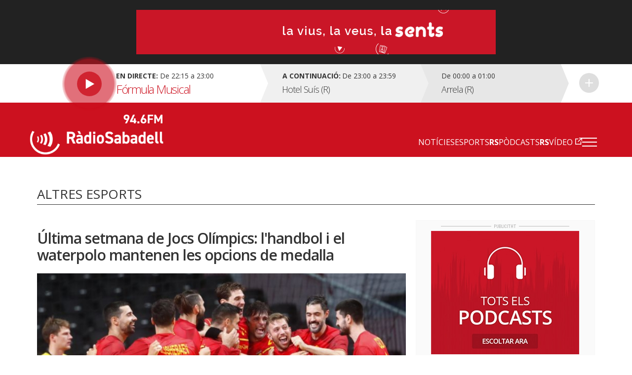

--- FILE ---
content_type: text/html; charset=UTF-8
request_url: https://radiosabadell.fm/noticia/ultima-setmana-de-jocs-olimpics-lhandbol-i-el-waterpolo-mantenen-les-opcions-de-medalla
body_size: 10320
content:
  	

<!DOCTYPE html>
<html  lang="ca" dir="ltr" prefix="og: https://ogp.me/ns#">

<head>
  <meta charset="UTF-8">
  <meta http-equiv="X-UA-Compatible" content="IE=edge">
  <meta name="viewport" content="width=device-width, initial-scale=1, maximum-scale=1">

  <meta charset="utf-8" />
<meta name="description" content="Última setmana de Jocs Olímpics: l&#039;handbol i el waterpolo mantenen les opcions de medalla" />
<meta name="abstract" content="Tota la informació general i esportiva de Sabadell i comarca." />
<meta property="og:site_name" content="RàdioSabadell" />
<meta property="og:type" content="article" />
<meta property="og:url" content="https://radiosabadell.fm/noticia/ultima-setmana-de-jocs-olimpics-lhandbol-i-el-waterpolo-mantenen-les-opcions-de-medalla" />
<meta property="og:title" content="Última setmana de Jocs Olímpics: l&#039;handbol i el waterpolo mantenen les opcions de medalla" />
<meta property="og:description" content="Última setmana de Jocs Olímpics: l&#039;handbol i el waterpolo mantenen les opcions de medalla" />
<meta property="og:image" content="https://radiosabadell.fm/sites/default/files/2021-08/1627290788_589733_1627291618_noticia_normal_recorte1.jpg" />
<meta property="og:locale" content="ca_ES" />
<meta name="twitter:card" content="summary_large_image" />
<meta name="twitter:description" content="Arriba l&#039;hora de la veritat a Tòquio. Els Jocs Olímpics comencen a entrar en la seva recta final amb tot per decidir pel que fa a la majoria d&#039;esports col·lectius i, en clau individual, per a gran part dels atletes sabadellencs i del Club Natació Sabadell presents al Japó. De moment només hi ha dos representants que ja han dit adeu: Marina Garcia en natació i Albert Beltran en hoquei herba. La resta segueixen vius després de signar, pel que fa a l&#039;handbol i el waterpolo, una primera fase gairebé immaculada.   Handbol Aleix Gómez té l&#039;oportunitat de convertir-se en el segon esportista masculí sabadellenc que es penja una medalla en els Jocs Olímpics després de Josep Picó a Barcelona 92. La seva fase de grups ha estat per emmarcar. Va ser el gran protagonista del triomf contra Noruega amb un set metres amb el temps complet i actualment és el vuitè màxim anotador de la competició amb 24 gols i un 92% d&#039;eficàcia. Als Hispanos, només Adrià Figueras (25) n&#039;ha fet més. La baixa de Viran Morros en defensa ha trastocat els plans del seleccionador Jordi Ribera i es va notar en l&#039;única desfeta contra França. Han passat com a segons de grup i demà (6:15h) es veuran les cares amb Suècia, actual subcampiona del món.   Alemanya 27-28 ESPANYA ESPANYA 28-27 Noruega Brasil 25-32 ESPANYA França 36-31 ESPANYA ESPANYA 36-27 Argentina   Waterpolo Una plena de victòries, la dels nois, però dues primeres posicions. El masculí ha presentat la seva candidatura imposant-se en un grup amb Sèrbia, Montenegro i Croàcia. L&#039;únic representant del Club Natació Sabadell, Bernat Sanahuja, s&#039;ha donat a conèixer al món amb vuit gols en aquesta primera fase on també ha destacat el porter de 19 anys, un menys que l&#039;egarenc, Unai Aguirre. Les noies, per la seva part, es van complicar el lideratge amb la derrota contra els Països Baixos de Sabrina van der Sloot i Maartje Keuning, però van saber corregir-ho a temps contra Austràlia, amb la millor versió de Maica Garcia i Judith Forca, per acabar primeres i evitar els Estats Units. Tots dos són clars candidats a lluitar per les medalles. Demà (8:30h) és el torn de les de Miki Oca contra la Xina i dimecres (7h), dels de David Martín contra els Estats Units. Sud-àfrica 4-29 ESPANYA F ESPANYA F 14-10 Canadà Països Baixos 14-13 ESPANYA F ESPANYA F 15-9 Austràlia Sèrbia 12-13 ESPANYA M Montenegro 6-8 ESPANYA M ESPANYA M 16-4 Kazakhstan Austràlia 5-16 ESPANYA M ESPANYA M 8-4 Croàcia   Garcia i Beltran, fora; Carbonell, divendres En canvi, estan fora ja de competició una representant del Club Natació Sabadell, Marina Garcia, i un sabadellenc, Albert Bertran. La nedadora barcelonina va estar lluny de les seves millors marques en els 200 braça (2:26.21), acabant cinquena a la seva sèrie i vint-i-dosena en el global. En canvi, el jugador de l&#039;Atlètic Terrassa, que arribava al Japó com a reserva, va jugar dues estones contra l&#039;Índia i Austràlia. Els red-sticks van caure ahir als quarts de final contra Bèlgica. L&#039;última representant del Club, Ona Carbonell, farà divendres (12:30h) el seu rebut a la rutina tècnica per equips de la natació artística." />
<meta name="twitter:site" content="@radiosabadell" />
<meta name="twitter:title" content="Última setmana de Jocs Olímpics: l&#039;handbol i el waterpolo mantenen les opcions de medalla - RàdioSabadell" />
<meta name="twitter:url" content="https://radiosabadell.fm/noticia/ultima-setmana-de-jocs-olimpics-lhandbol-i-el-waterpolo-mantenen-les-opcions-de-medalla" />
<meta name="twitter:image" content="https://radiosabadell.fm/sites/default/files/2021-08/1627290788_589733_1627291618_noticia_normal_recorte1.jpg" />
<meta name="Generator" content="Drupal 10 (https://www.drupal.org)" />
<meta name="MobileOptimized" content="width" />
<meta name="HandheldFriendly" content="true" />
<meta name="viewport" content="width=device-width, initial-scale=1.0" />
<link rel="icon" href="/sites/default/files/favicon_0.png" type="image/png" />
<link rel="canonical" href="https://radiosabadell.fm/noticia/ultima-setmana-de-jocs-olimpics-lhandbol-i-el-waterpolo-mantenen-les-opcions-de-medalla" />
<link rel="shortlink" href="https://radiosabadell.fm/node/25124" />

    <title>Última setmana de Jocs Olímpics: l&#039;handbol i el waterpolo mantenen les opcions de medalla | RàdioSabadell</title>
    <link rel="stylesheet" media="all" href="/core/modules/system/css/components/align.module.css?t9vxdu" />
<link rel="stylesheet" media="all" href="/core/modules/system/css/components/fieldgroup.module.css?t9vxdu" />
<link rel="stylesheet" media="all" href="/core/modules/system/css/components/container-inline.module.css?t9vxdu" />
<link rel="stylesheet" media="all" href="/core/modules/system/css/components/clearfix.module.css?t9vxdu" />
<link rel="stylesheet" media="all" href="/core/modules/system/css/components/details.module.css?t9vxdu" />
<link rel="stylesheet" media="all" href="/core/modules/system/css/components/hidden.module.css?t9vxdu" />
<link rel="stylesheet" media="all" href="/core/modules/system/css/components/item-list.module.css?t9vxdu" />
<link rel="stylesheet" media="all" href="/core/modules/system/css/components/js.module.css?t9vxdu" />
<link rel="stylesheet" media="all" href="/core/modules/system/css/components/nowrap.module.css?t9vxdu" />
<link rel="stylesheet" media="all" href="/core/modules/system/css/components/position-container.module.css?t9vxdu" />
<link rel="stylesheet" media="all" href="/core/modules/system/css/components/reset-appearance.module.css?t9vxdu" />
<link rel="stylesheet" media="all" href="/core/modules/system/css/components/resize.module.css?t9vxdu" />
<link rel="stylesheet" media="all" href="/core/modules/system/css/components/system-status-counter.css?t9vxdu" />
<link rel="stylesheet" media="all" href="/core/modules/system/css/components/system-status-report-counters.css?t9vxdu" />
<link rel="stylesheet" media="all" href="/core/modules/system/css/components/system-status-report-general-info.css?t9vxdu" />
<link rel="stylesheet" media="all" href="/core/modules/system/css/components/tablesort.module.css?t9vxdu" />
<link rel="stylesheet" media="all" href="/core/misc/components/progress.module.css?t9vxdu" />
<link rel="stylesheet" media="all" href="/core/misc/components/ajax-progress.module.css?t9vxdu" />
<link rel="stylesheet" media="all" href="/core/modules/views/css/views.module.css?t9vxdu" />
<link rel="stylesheet" media="all" href="/modules/contrib/extlink/extlink.css?t9vxdu" />
<link rel="stylesheet" media="all" href="https://cdn.jsdelivr.net/npm/bootstrap@3.3.2/dist/css/bootstrap.css" integrity="sha256-tn4a1gXQo/LGb6hn0vL3vwWvgESB+cWcL7/sTbR3Tug=" crossorigin="anonymous" />
<link rel="stylesheet" media="all" href="https://cdn.jsdelivr.net/npm/bootstrap@3.3.2/docs/dist/css/bootstrap.css" integrity="sha256-tn4a1gXQo/LGb6hn0vL3vwWvgESB+cWcL7/sTbR3Tug=" crossorigin="anonymous" />
<link rel="stylesheet" media="all" href="https://cdn.jsdelivr.net/npm/bootswatch@3.3.2/custom/bootstrap.css" integrity="sha256-a3BbMRybi9ZjMamlqsYjUrOOndHfRVzSXvKPGWcww9E=" crossorigin="anonymous" />
<link rel="stylesheet" media="all" href="https://cdn.jsdelivr.net/npm/@unicorn-fail/drupal-bootstrap-styles@0.0.2/dist/3.3.1/8.x-3.x/drupal-bootstrap.css" integrity="sha512-AwNfHm/YKv4l+2rhi0JPat+4xVObtH6WDxFpUnGXkkNEds3OSnCNBSL9Ygd/jQj1QkmHgod9F5seqLErhbQ6/Q==" crossorigin="anonymous" />
<link rel="stylesheet" media="all" href="/themes/custom/radiosabadell/owlcarousel/owl.carousel.min.css?t9vxdu" />
<link rel="stylesheet" media="all" href="/themes/custom/radiosabadell/owlcarousel/owl.theme.default.min.css?t9vxdu" />
<link rel="stylesheet" media="all" href="/themes/custom/radiosabadell/css/style.css?t9vxdu" />
<link rel="stylesheet" media="all" href="/themes/custom/radiosabadell/css/grid.css?t9vxdu" />
<link rel="stylesheet" media="all" href="/themes/custom/radiosabadell/css/tablet.css?t9vxdu" />
<link rel="stylesheet" media="all" href="/themes/custom/radiosabadell/css/desktop.css?t9vxdu" />
<link rel="stylesheet" media="all" href="/themes/custom/radiosabadell/css/desktop-large.css?t9vxdu" />
<link rel="stylesheet" media="all" href="/themes/custom/radiosabadell/css/animate.css?t9vxdu" />
<link rel="stylesheet" media="all" href="/themes/custom/radiosabadell/jplayer/pink.flag/css/jplayer.pink.flag.css?t9vxdu" />

      <script type="application/json" data-drupal-selector="drupal-settings-json">{"path":{"baseUrl":"\/","pathPrefix":"","currentPath":"node\/25124","currentPathIsAdmin":false,"isFront":false,"currentLanguage":"ca"},"pluralDelimiter":"\u0003","suppressDeprecationErrors":true,"ajaxPageState":{"libraries":"eJxdjUEOgzAMBD8U8JOQo1iRqcFWbCj5fVHVopbLanfmsFk1PBoa5G-brNHEK0e6EJia7tR-SKhKsCU6Qnh9QGmboYyfmRoWVseMhUSgimaUwaOfst6lahUasPhNzCbYz1PvHrRARqe0Mz0d3jnijMcfWLRsQi_Wj1My","theme":"radiosabadell","theme_token":null},"ajaxTrustedUrl":[],"data":{"extlink":{"extTarget":true,"extTargetNoOverride":true,"extNofollow":true,"extNoreferrer":true,"extFollowNoOverride":true,"extClass":"0","extLabel":"(link is external)","extImgClass":false,"extSubdomains":true,"extExclude":"","extInclude":"","extCssExclude":"","extCssExplicit":"","extAlert":false,"extAlertText":"This link will take you to an external web site. We are not responsible for their content.","mailtoClass":"0","mailtoLabel":"(link sends email)","extUseFontAwesome":false,"extIconPlacement":"append","extFaLinkClasses":"fa fa-external-link","extFaMailtoClasses":"fa fa-envelope-o","whitelistedDomains":[]}},"bootstrap":{"forms_has_error_value_toggle":1,"modal_animation":1,"modal_backdrop":"true","modal_focus_input":1,"modal_keyboard":1,"modal_select_text":1,"modal_show":1,"modal_size":"","popover_enabled":1,"popover_animation":1,"popover_auto_close":1,"popover_container":"body","popover_content":"","popover_delay":"0","popover_html":0,"popover_placement":"right","popover_selector":"","popover_title":"","popover_trigger":"click","tooltip_enabled":1,"tooltip_animation":1,"tooltip_container":"body","tooltip_delay":"0","tooltip_html":0,"tooltip_placement":"auto left","tooltip_selector":"","tooltip_trigger":"hover"},"views":{"ajax_path":"\/views\/ajax","ajaxViews":{"views_dom_id:a3c757c89c0a1eb1e8d6e3b5d4496cf09fb6dacfcba5cd0a4d8d00b5bcefff61":{"view_name":"banner_header","view_display_id":"block_1","view_args":"","view_path":"\/node\/25124","view_base_path":null,"view_dom_id":"a3c757c89c0a1eb1e8d6e3b5d4496cf09fb6dacfcba5cd0a4d8d00b5bcefff61","pager_element":0}}},"user":{"uid":0,"permissionsHash":"55c1fdefe0e8b90e188979690d8466b7fd7605debdcd682fc4914740d81d03cc"}}</script>
<script src="/sites/default/files/js/js_6XkDmV4ZLAGtycvOIP6EeNGG279X0pDvdiePHwEqO6M.js?scope=header&amp;delta=0&amp;language=ca&amp;theme=radiosabadell&amp;include=eJxdTVsKg0AMvNBqjiRZNizRYEKSWr29Utoi_syLYaaqZqSjQf2pyZwmXjmLY2MNrNhIBLpoRRkiD-G1F9rz4gWavwxl_NrynwFT0438lqSqJNtjdzbB4-o93lS70IAtysb0DvjgiDPuJ2XCRyw"></script>
<script src="https://pagead2.googlesyndication.com/pagead/js/adsbygoogle.js"></script>


<!-- Start cookieyes banner -->
<script id="cookieyes" type="text/javascript" src="https://cdn-cookieyes.com/client_data/356ce241060bfc7f586eb222/script.js"></script>
<!-- End cookieyes banner -->

    <script data-ad-client="ca-pub-9392744460704319" async src="https://pagead2.googlesyndication.com/pagead/js/adsbygoogle.js"></script>
    <script>function loadScript(a){var b=document.getElementsByTagName("head")[0],c=document.createElement("script");c.type="text/javascript",c.src="https://tracker.metricool.com/resources/be.js",c.onreadystatechange=a,c.onload=a,b.appendChild(c)}loadScript(function(){beTracker.t({hash:"f3b110ea138110e4df23c811d14ca476"})});</script>

        <!-- Google Tag Manager -->
        <script>
          (function(w,d,s,l,i){
            w[l]=w[l]||[];
            w[l].push({'gtm.start':                new Date().getTime(),event:'gtm.js'});
            var f=d.getElementsByTagName(s)[0],              j=d.createElement(s),dl=l!='dataLayer'?'&l='+l:'';
            j.async=true;
            j.src=              'https://www.googletagmanager.com/gtm.js?id='+i+dl;
            f.parentNode.insertBefore(j,f);
          })(window,document,'script','dataLayer','GTM-PBW3WTGD');
        </script>
        <!-- End Google Tag Manager -->
	

</head>

  <body>
  <!-- Google Tag Manager (noscript) -->
  <noscript>
    <iframe src="https://www.googletagmanager.com/ns.html?id=GTM-PBW3WTGD" height="0" width="0" style="display:none;visibility:hidden"></iframe>
  </noscript>
  <!-- End Google Tag Manager (noscript) -->

        <div class="publi-top">
          <div class="banner col-sm-12">
            <div>
              <span><img src="/themes/custom/radiosabadell/images/ico-publi.gif" alt="Publicitat"/></span>
                <div class="region region-banner-header">
    <section class="views-element-container block block-views block-views-blockbanner-header-block-1 clearfix" id="block-views-block-banner-header-block-1">
  
    

      <div class="form-group">
<div class="">

			    <div class="views-row"><div class="views-field views-field-field-banner-capcalera"><div class="field-content"><a href="https://radiosabadell.fm/canals-radiosabadell" target="_blank">  <img loading="lazy" src="/sites/default/files/2023-10/20231023Temporada23_21.gif" width="728" height="90" alt="Temporada 25/26 RàdioSabadell la vius la veus la sents" title="Temporada 25/26 RàdioSabadell la vius la veus la sents" class="img-responsive" />

</a></div></div></div>

	  

</div>
</div>

  </section>


  </div>

            </div>
          </div>
        </div>

        <div class="directe-cont">
          <div class="container">
            <section id="block-proximsprogrames" class="block block-programes-proxims block-block-programes-proxims clearfix">
  
    

      

<div class="col-sm-7 col-md-5 directe">
	 
	<div class="col-sm-12 info-directe">

    <!--Animació-->
    <div onClick="window.location.href='/persistent/reproductor';" title="Escoltar el programa" class="spinner">
    <!--<div onClick="window.open('http://radiosabadell.fm/reproductor','http://radiosabadell.fm/reproductor','width=320,height=200,right=20,top=100,resizable=no,scrollbars=no,titlebar=no,menubar=no,,toolbar=no,,status=no,,location=no,,directories=no,transitionstyle=fliphorizontal');" title="Escoltar el programa" class="spinner">-->
	<!-- div onClick="window.open('http://online.radiosabadell.fm:8013/stream','http://online.radiosabadell.fm:8013/stream','width=320,height=100,right=20,top=100,resizable=no,scrollbars=no,titlebar=no,menubar=no,,toolbar=no,,status=no,,location=no,,directories=no,transitionstyle=fliphorizontal');" title="Escoltar el programa" class="spinner" -->
      <div class="spinner-btn">
        <div class="ball ball-1"></div>
        <div class="ball ball-2"></div>
        <div class="ball ball-3"></div>
        <div class="ball ball-4"></div>  
      </div>
    </div>
    <!--/Animació-->

		<div class="info"><strong>En directe:</strong>  De  22:15  a  23:00</div>
		<div class="programa">Fórmula Musical</div> 
	</div>
	<a onClick="window.location.href='/persistent/reproductor';" title="Escoltar el programa"></a>
	<!--<a onClick="window.open('http://radiosabadell.fm/reproductor','http://radiosabadell.fm/reproductor','width=320,height=200,right=20,top=100,resizable=no,scrollbars=no,titlebar=no,menubar=no,,toolbar=no,,status=no,,location=no,,directories=no,transitionstyle=fliphorizontal');" title="Escoltar el programa"></a>-->
</div>
<div class="col-sm-5 col-md-7 acontinuacio">
	<div class="col-sm-10 col-md-6 acontinuacio-prog">
		<div class="arrow-right"></div>
  		<div class="programa-next"><strong>A continuació:</strong></div>
    		<div class="info">De  23:00  a  23:59</div>
		<div class="programa">Hotel Suís (R)</div>
	</div>
	<div class="col-sm-5 acontinuacio-prog">
		<div class="arrow-right"></div>
  		<div class="info">De  00:00  a  01:00</div>
		<div class="programa">Arrela (R)</div>
	</div>
  <div class="col-sm-1 more">
    <div class="arrow-right"></div>
     <a href="/graella" title="Veure tota la graella">Veure tota la graella</a>
    </div>
</div>

  </section>


          </div>
        </div>

        <header>
          <div class="container">
            <nav class="navbar navbar-default">
              <div class="container">
                <div class="navbar-header">
                  <a class="navbar-brand" href="https://radiosabadell.fm/"><img src="/themes/custom/radiosabadell/images/logo-radiosabadell.png" alt="Ràdio Sabadell"/></a>
                  <div class="frequencia"><img src="/themes/custom/radiosabadell/images/ico-frequencia.svg" alt="Radio Sabadell 94.6"/></div>

                                  </div>

                <div id="main-menu">
                  <div class="menu-principal"><nav role="navigation" aria-labelledby="-menu">
      
  <h2 id="-menu"></h2>
  

        
              <ul class="menu">
                    <li class="menu-item">
        <a href="/actualitat" data-drupal-link-system-path="taxonomy/term/1">Notícies</a>
              </li>
                <li class="menu-item">
        <a href="/esports" data-drupal-link-system-path="taxonomy/term/9">Esports</a>
              </li>
                <li class="menu-item">
        <a href="/rspodcasts" class="rs" data-drupal-link-system-path="node/44170">RSPòdcasts</a>
              </li>
                <li class="menu-item">
        <a href="https://www.youtube.com/user/RadioSabadell" class="rs">RSVídeo</a>
              </li>
        </ul>
  


  </nav>
</div>

                  <button type="button" class="navbar-toggle collapsed" data-toggle="collapse" data-target="#menu-secondari" aria-expanded="false">
                    <span class="icon-bar"></span>
                    <span class="icon-bar"></span>
                    <span class="icon-bar"></span>
                  </button>
                  <div class="collapse navbar-collapsed" id="menu-secondari">
                    <div class="menu-hamburguesa"><nav role="navigation" aria-labelledby="-menu">
      
  <h2 id="-menu"></h2>
  

        
      <ul class="menu menu--menu-hamburguesa nav">
                      <li class="first">
                                        <a href="" class="link-app">Descarrega la nostra app</a>
              </li>
                      <li class="expanded dropdown">
                                                                    <a href="" class="dropdown-toggle" data-toggle="dropdown">Actualitat <span class="caret"></span></a>
                        <ul class="dropdown-menu">
                      <li class="first">
                                        <a href="/actualitat" data-drupal-link-system-path="taxonomy/term/1">Tota l&#039;actualitat</a>
              </li>
                      <li>
                                        <a href="/actualitat/politica" data-drupal-link-system-path="taxonomy/term/2">Política</a>
              </li>
                      <li>
                                        <a href="/actualitat/successos" data-drupal-link-system-path="taxonomy/term/11689">Successos</a>
              </li>
                      <li>
                                        <a href="/actualitat/societat" data-drupal-link-system-path="taxonomy/term/4">Societat</a>
              </li>
                      <li>
                                        <a href="/actualitat/cultura" data-drupal-link-system-path="taxonomy/term/7">Cultura</a>
              </li>
                      <li>
                                        <a href="/actualitat/comarca" data-drupal-link-system-path="taxonomy/term/8">Comarca</a>
              </li>
                      <li>
                                        <a href="/actualitat/economia" data-drupal-link-system-path="taxonomy/term/5">Economia</a>
              </li>
                      <li>
                                        <a href="/actualitat/salut" data-drupal-link-system-path="taxonomy/term/11440">Salut</a>
              </li>
                      <li>
                                        <a href="/actualitat/educacio" data-drupal-link-system-path="taxonomy/term/11441">Educació</a>
              </li>
                      <li>
                                        <a href="/actualitat/medi-ambient" data-drupal-link-system-path="taxonomy/term/6">Medi Ambient</a>
              </li>
                      <li>
                                        <a href="/actualitat/urbanisme" data-drupal-link-system-path="taxonomy/term/3">Urbanisme</a>
              </li>
                      <li class="last">
                                        <a href="/actualitat/mobilitat" data-drupal-link-system-path="taxonomy/term/11688">Mobilitat</a>
              </li>
        </ul>
  
              </li>
                      <li class="expanded dropdown">
                                                                    <a href="" class="dropdown-toggle" data-toggle="dropdown">Esports <span class="caret"></span></a>
                        <ul class="dropdown-menu">
                      <li class="first">
                                        <a href="/esports" data-drupal-link-system-path="taxonomy/term/9">Tots els esports</a>
              </li>
                      <li>
                                        <a href="/esports/ce-sabadell" data-drupal-link-system-path="taxonomy/term/10">CE Sabadell</a>
              </li>
                      <li>
                                        <a href="/esports/futbol" data-drupal-link-system-path="taxonomy/term/11">Futbol</a>
              </li>
                      <li>
                                        <a href="/esports/waterpolo" data-drupal-link-system-path="taxonomy/term/15">Waterpolo</a>
              </li>
                      <li>
                                        <a href="/esports/futbol-sala" data-drupal-link-system-path="taxonomy/term/6680">Futbol sala</a>
              </li>
                      <li>
                                        <a href="/esports/handbol" data-drupal-link-system-path="taxonomy/term/13">Handbol</a>
              </li>
                      <li>
                                        <a href="/esports/natacio" data-drupal-link-system-path="taxonomy/term/14">Natació</a>
              </li>
                      <li>
                                        <a href="/esports/basquet" data-drupal-link-system-path="taxonomy/term/12">Bàsquet</a>
              </li>
                      <li>
                                        <a href="/esports/motor" data-drupal-link-system-path="taxonomy/term/16">Motor</a>
              </li>
                      <li class="last">
                                        <a href="/esports/altres-esports" data-drupal-link-system-path="taxonomy/term/28">Altres esports</a>
              </li>
        </ul>
  
              </li>
                      <li>
                                        <a href="/persistent/reproductor" data-drupal-link-system-path="persistent/reproductor">En directe</a>
              </li>
                      <li>
                                        <a href="/graella" data-drupal-link-system-path="node/283">Graella</a>
              </li>
                      <li>
                                        <a href="/rspodcasts" data-drupal-link-system-path="node/44170">RSPòdcasts</a>
              </li>
                      <li class="last">
                                        <a href="https://radiosabadell.fm/cercador-actualitat">Cercador</a>
              </li>
        </ul>
  

  </nav>
</div>
                    <div class="canals">
                      <a href="/canals-radiosabadell">Canals @radiosabadell</a>
                      <ul class="xarxes-header">                      
                        <li><a href="https://www.instagram.com/radiosabadell" target="_blank" class="instagram" title="Instagram" rel="nofollow">Instagram</a></li>
                        <li><a href="https://twitter.com/radiosabadell" target="_blank" class="twitter" title="X" rel="nofollow">X</a></li>
                        <li><a href="https://www.facebook.com/RadioSabadell/" target="_blank" class="facebook" title="Facebook" rel="nofollow">Facebook</a></li>
                        <li><a href="https://www.tiktok.com/@radiosabadell" target="_blank" class="tiktok" title="TikTok" rel="nofollow">TikTok</a></li>
                        <li><a href="https://www.twitch.tv/radiosabadell" target="_blank" class="twitch" title="Twitch" rel="nofollow">Twitch</a></li>
                        <li><a href="https://www.youtube.com/user/RadioSabadell" target="_blank" class="youtube" title="YouTube" rel="nofollow">YouTube</a></li>
                        <li><a href="https://bit.ly/WhatsAppRS946" target="_blank" class="whatsapp" title="WhatsApp" rel="nofollow">WhatsApp</a></li>
                      </ul>
                    </div>
                  </div>

                </div>
              </div>
            </nav>
          </div>
        </header>

        
          <div class="region region-mega-highlight-bar">
    


  </div>


        <!-- <div class="container">
          <div class="container-fluid">
            <ul class="xarxes-header">
              <li><img src="/themes/custom/radiosabadell/images/ico-@radiosabadell.svg" alt="@radiosabadell"/></li>
              <li><a href="https://www.instagram.com/radiosabadell" target="_blank" class="instagram" title="Instagram" rel="nofollow">Instagram</a></li>
              <li><a href="https://twitter.com/radiosabadell" target="_blank" class="twitter" title="X" rel="nofollow">X</a></li>
              <li><a href="https://www.facebook.com/RadioSabadell/" target="_blank" class="facebook" title="Facebook" rel="nofollow">Facebook</a></li>
              <li><a href="https://www.tiktok.com/@radiosabadell" target="_blank" class="tiktok" title="TikTok" rel="nofollow">TikTok</a></li>
              <li><a href="https://www.twitch.tv/radiosabadell" target="_blank" class="twitch" title="Twitch" rel="nofollow">Twitch</a></li>
              <li><a href="https://www.youtube.com/user/RadioSabadell" target="_blank" class="youtube" title="YouTube" rel="nofollow">YouTube</a></li>
              <li><a href="https://bit.ly/WhatsAppRS946" target="_blank" class="whatsapp" title="WhatsApp" rel="nofollow">WhatsApp</a></li>
            </ul>
          </div>
        </div> -->

        <div class="main-content">
            <div class="dialog-off-canvas-main-canvas" data-off-canvas-main-canvas>
    

<!--MAIN CONTENT-->
<div class="main-content">
	<!--Page Header-->

	
	<div class="container page-header">
		<!--Breadcrumb-->
		<ol class="breadcrumb">

										<li><a href="/" class="">Inici</a></li>
							<li><a href="/esports" class="">Esports</a></li>
							<li><a href="/esports/altres-esports" class="active">Altres esports</a></li>
							<li><a href="#" class="active">Última setmana de Jocs Olímpics: l&#039;handbol i el waterpolo mantenen les opcions…</a></li>
					</ol>
		<!--/Breadcrumb-->
		<!--Banner Google Ad-->

		<!------Títol------>
    		<div class="titol-principal-cont">
			<div class="titol-principal">

										<span style="
						    display: inline-block;
							margin: 0;
							vertical-align: middle;
							font-size: 26px;
							line-height: 30px;">
								Altres esports
							</span>
				
									<ul class="menu-seccio">
											</ul>
							</div>
		</div>
    		<!------/Títol------>
	</div>
	
	
	
	  <div class="region region-content">
      <!-- No Title -->
  

<!--Noticia cont-->


<div class="noticia-cont">
  <div class="container">
    <!--Notícia-->
    <div class="col-sm-8 noticia-item">      
      
      <!--Titol H1-->
      <h1 class="titol">Última setmana de Jocs Olímpics: l&#039;handbol i el waterpolo mantenen les opcions de medalla</h1>

      <!--Subtitol H2-->
      <p class="subtitol"></p>

              <div class="imatge  ">
          <!--Imatge de 1024px x 455px-->
          <img src="https://radiosabadell.fm/sites/default/files/styles/imatge_fitxa_noticia/public/2021-08/1627290788_589733_1627291618_noticia_normal_recorte1.jpg?itok=WVGHD6hC" alt="Gómez, felicitat pel seu gol &#039;in extremis&#039; contra Noruega | RFEB"/>
          <span class="peu-foto">Gómez, felicitat pel seu gol &#039;in extremis&#039; contra Noruega | RFEB</span>
        </div>
      


      <!-- Autor -->
      <div class="autor">
                        <a href="/user/185">
                                                  <img class="autor-img" src="/sites/default/files/styles/user_profile_image/public/pictures/2023-12/Pau%20Vituri_0.jpg?itok=VQFJo2GR" alt="Pau Vituri">
        </a>
                <div>
            <div class="autor-nom"><a href="/user/185">Pau Vituri</a></div>
            <div class="data">02.08.2021 16:06</div>
        </div>
      </div>

      
      <div class="descripcio">

        <!-- reproductor àudio notícia -->
              </div>

        <!--Contingut texte notícia - Paragraf max 190 caracters-->
        
            <div class="field field--name-body field--type-text-with-summary field--label-hidden field--item"><p>Arriba l'hora de la veritat a Tòquio. Els<strong> Jocs Olímpics </strong>comencen a entrar en la seva recta final amb tot per decidir pel que fa a la majoria d'esports col·lectius i, en clau individual, per a gran part dels atletes sabadellencs i del <strong>Club Natació Sabadell </strong>presents al Japó. De moment només hi ha dos representants que ja han dit adeu: <strong>Marina Garcia en natació i Albert Beltran en hoquei herba</strong>. La resta segueixen vius després de signar, pel que fa a l'handbol i el waterpolo, una primera fase gairebé immaculada.<br>
&nbsp;</p>

<blockquote>
<p><strong>Handbol</strong></p>
</blockquote>

<p><strong>Aleix Gómez</strong> té l'oportunitat de convertir-se en el segon esportista masculí sabadellenc que es penja una medalla en els Jocs Olímpics després de Josep Picó a Barcelona 92. La seva fase de grups ha estat per emmarcar. <strong>Va ser el gran protagonista del triomf contra Noruega amb un set metres amb el temps complet i actualment és el vuitè màxim anotador de la competició amb 24 gols i un 92% d'eficàcia</strong>. Als Hispanos, només Adrià Figueras (25) n'ha fet més. La baixa de Viran Morros en defensa ha trastocat els plans del seleccionador Jordi Ribera i es va notar en l'única desfeta contra França. Han passat com a segons de grup i <strong>demà (6:15h)</strong> es veuran les cares amb <strong>Suècia</strong>, actual subcampiona del món.<br>
&nbsp;</p>

<p><em>Alemanya 27-28 ESPANYA<br>
ESPANYA 28-27 Noruega<br>
Brasil 25-32 ESPANYA<br>
França 36-31 ESPANYA<br>
ESPANYA 36-27 Argentina</em><br>
&nbsp;</p>

<blockquote>
<p><strong>Waterpolo</strong></p>
</blockquote>

<p>Una plena de victòries, la dels nois, però dues primeres posicions. El masculí ha presentat la seva candidatura imposant-se en un grup amb Sèrbia, Montenegro i Croàcia. L'únic representant del Club Natació Sabadell, <strong>Bernat Sanahuja</strong>, s'ha donat a conèixer al món amb vuit gols en aquesta primera fase on també ha destacat el porter de 19 anys, un menys que l'egarenc, Unai Aguirre. Les noies, per la seva part, es van complicar el lideratge amb la derrota contra els Països Baixos de <strong>Sabrina van der Sloot</strong> i <strong>Maartje Keuning</strong>, però van saber corregir-ho a temps contra Austràlia, amb la millor versió de <strong>Maica Garcia</strong> i <strong>Judith Forca</strong>, per acabar primeres i evitar els Estats Units. Tots dos són clars candidats a lluitar per les medalles. <strong>Demà (8:30h) </strong>és el torn de les de Miki Oca contra la<strong> Xina </strong>i <strong>dimecres (7h)</strong>, dels de David Martín contra els <strong>Estats Units</strong>.</p>

<p><br>
<em>Sud-àfrica 4-29 ESPANYA F<br>
ESPANYA F 14-10 Canadà<br>
Països Baixos 14-13 ESPANYA F<br>
ESPANYA F 15-9 Austràlia<br>
<br>
<br>
Sèrbia 12-13 ESPANYA M<br>
Montenegro 6-8 ESPANYA M<br>
ESPANYA M 16-4 Kazakhstan<br>
Austràlia 5-16 ESPANYA M<br>
ESPANYA M 8-4 Croàcia</em><br>
&nbsp;</p>

<blockquote>
<p><strong>Garcia i Beltran, fora; Carbonell, divendres</strong></p>
</blockquote>

<p>En canvi, estan fora ja de competició una representant del Club Natació Sabadell, <strong>Marina Garcia</strong>, i un sabadellenc, <strong>Albert Bertran</strong>. La nedadora barcelonina va estar lluny de les seves millors marques en els 200 braça <strong>(2:26.21)</strong>, acabant <strong>cinquena a la seva sèrie i vint-i-dosena en el global</strong>. En canvi, el jugador de l'Atlètic Terrassa, que arribava al Japó com a reserva, <strong>va jugar dues estones contra l'Índia i Austràlia</strong>. Els <em>red-sticks</em>&nbsp;van caure ahir als quarts de final contra Bèlgica. L'última representant del Club, <strong>Ona Carbonell</strong>, farà <strong>divendres (12:30h)</strong> el seu rebut a la rutina tècnica per equips de la natació artística.</p>
</div>
      



      <!--Paraules clau-->
      <ul class="paraulesclau">
                <li><a href="/aleix-gomez">Aleix Gómez</a></li>
                <li><a href="/waterpolo">waterpolo</a></li>
                <li><a href="/handbol">Handbol</a></li>
                <li><a href="/jocs-olimpics">Jocs Olímpics</a></li>
                <li><a href="/maica-garcia">Maica Garcia</a></li>
                <li><a href="/judith-forca">Judith Forca</a></li>
                <li><a href="/marina-garcia">Marina Garcia</a></li>
                <li><a href="/cn-sabadell">CN Sabadell</a></li>
                <li><a href="/club-natacio-sabadell">Club Natació Sabadell</a></li>
                <li><a href="/albert-beltran">Albert Beltran</a></li>
              </ul>

      <!--Share buttons by addthis-->
      <div class="share-cont">
        <a href="https://www.facebook.com/sharer/sharer.php?u=http://radiosabadell.fm/noticia/ultima-setmana-de-jocs-olimpics-lhandbol-i-el-waterpolo-mantenen-les-opcions-de-medalla" target="_blank" title="Compartir a Facebook" class="share facebook">Compartir a Facebook</a>
        <a href="https://x.com/intent/tweet?text=Última setmana de Jocs Olímpics: l&#039;handbol i el waterpolo mantenen les opcions de medalla via @radiosabadell &url=http://radiosabadell.fm/noticia/ultima-setmana-de-jocs-olimpics-lhandbol-i-el-waterpolo-mantenen-les-opcions-de-medalla" target="_blank" title="Compartir a X" class="share x">Compartir a X</a> 
     </div>
    </div>
    <!--/Notícia-->


    <!--Publicitat-->
    <div class="col-sm-4 lateral-publi">
      <div class="banner">
        <div class="titol"><img src="/themes/custom/radiosabadell/images/ico-publi-noticia.gif" alt="Publicitat"/></div>

                <a href="http://radiosabadell.fm/alacarta" target="_blank"><img src="https://radiosabadell.fm/sites/default/files/styles/banner_lateral/public/2019-09/banner-podcasts_0.jpg?itok=NLEIFDiG" alt="Escolta els Podcasts quan i on vulguis"/></a>
                        <a href="https://www.youtube.com/watch?v=66q3anjzFr0" target="_blank"><img src="https://radiosabadell.fm/sites/default/files/styles/banner_lateral/public/2020-03/heroines-sabadell_0.png?itok=QwgzV-eM" alt="Les Heroïnes del Tèxtil - Ràdio Sabadell"/></a>
                        <a href="https://radiosabadell.fm/canals-radiosabadell" target="_blank"><img src="https://radiosabadell.fm/sites/default/files/styles/banner_lateral/public/2025-05/Banner_web_WhatsApp.gif?itok=19HcNAkZ" alt="whats ràdio"/></a>
        
        <!-- radiosabadell-1 -->


        <script async src="//"></script>
        <!-- Banners_laterals -->
        <ins class="adsbygoogle"
        style="display:inline-block;width:300px;height:250px"
        data-ad-client="ca-pub-9392744460704319"
        data-ad-slot="4388784587"></ins>
        <script>
          (adsbygoogle = window.adsbygoogle || []).push({});
        </script>


        <script async src="//"></script>
        <!-- Banners_laterals -->
        <ins class="adsbygoogle"
        style="display:inline-block;width:300px;height:250px"
        data-ad-client="ca-pub-9392744460704319"
        data-ad-slot="4388784587"></ins>
        <script>
          (adsbygoogle = window.adsbygoogle || []).push({});
        </script>


      </div>


    </div>
    <!--/Publicitat-->
  </div>
</div>
<!--/Noticia cont-->

<!--Relacionades cont-->
<div class="noticia-rel-cont">
  <div class="container">
    <!--Relacionades llista-->
    <div class="col-sm-8 noticia-rel-llista">
      <div class="titol-seccio">
        <h2>Notícies relacionades</h2>
      </div>

            <!--Noticia relacionada-->
      <div class="col-sm-4 noticia-rel-item">
        <div class="imatge  ">
          <!--Imatge de 400px x 400px-->
          <a href="https://radiosabadell.fm/esports/waterpolo/calendari-dos-mesos-cn-sabadell">
            <img src="https://radiosabadell.fm/sites/default/files/styles/imatge_teaser_noticia_petita/public/2026-02/keio-cn-sabadell.jpg?itok=qlsoj_ox" alt="CN Sabadell"/>
          </a>
        </div>
        <div class="descripcio">
          <div style="font-size: 14px; line-height: 16px; font-weight: 600; color: #999; margin-top: 5px;">02.02.2026</div>
          <!--Titol max 60 caracters-->
          <h3 class="titol" style="margin-top: 5px;"><a href="https://radiosabadell.fm/esports/waterpolo/calendari-dos-mesos-cn-sabadell">L&#039;exigent &#039;rentrée&#039; del Club Natació Sabadell: així seran els pròxims dos mesos</a></h3>
        </div>
      </div>
      <!--/Noticia relacionada-->
            <!--Noticia relacionada-->
      <div class="col-sm-4 noticia-rel-item">
        <div class="imatge  ">
          <!--Imatge de 400px x 400px-->
          <a href="https://radiosabadell.fm/esports/handbol/aleix-gomez-ian-tarrafeta-dani-fernandez-adeu-europeu-hispanos">
            <img src="https://radiosabadell.fm/sites/default/files/styles/imatge_teaser_noticia_petita/public/2026-01/ian-tarrafeta-europeu_0.jpg?itok=XzLQg1gs" alt="Ian Tarrafeta"/>
          </a>
        </div>
        <div class="descripcio">
          <div style="font-size: 14px; line-height: 16px; font-weight: 600; color: #999; margin-top: 5px;">28.01.2026</div>
          <!--Titol max 60 caracters-->
          <h3 class="titol" style="margin-top: 5px;"><a href="https://radiosabadell.fm/esports/handbol/aleix-gomez-ian-tarrafeta-dani-fernandez-adeu-europeu-hispanos">Aleix Gómez, Ian Tarrafeta i Dani Fernández s&#039;acomiaden de l&#039;Europeu amb una nova derrota</a></h3>
        </div>
      </div>
      <!--/Noticia relacionada-->
            <!--Noticia relacionada-->
      <div class="col-sm-4 noticia-rel-item">
        <div class="imatge  ">
          <!--Imatge de 400px x 400px-->
          <a href="https://radiosabadell.fm/esports/waterpolo/nona-perez-millor-waterpolista-europea-2025">
            <img src="https://radiosabadell.fm/sites/default/files/styles/imatge_teaser_noticia_petita/public/2026-01/nona-perez-millor-europea.jpg?itok=7LXNy65F" alt="Nona Pérez"/>
          </a>
        </div>
        <div class="descripcio">
          <div style="font-size: 14px; line-height: 16px; font-weight: 600; color: #999; margin-top: 5px;">27.01.2026</div>
          <!--Titol max 60 caracters-->
          <h3 class="titol" style="margin-top: 5px;"><a href="https://radiosabadell.fm/esports/waterpolo/nona-perez-millor-waterpolista-europea-2025">Nona Pérez, millor waterpolista europea del 2025</a></h3>
        </div>
      </div>
      <!--/Noticia relacionada-->
          </div>
    <!--/Relacionades llista-->
  </div>
</div>
<!--/Relacionades cont-->



  </div>


	
</div>

  </div>

        </div>
          <section class="views-element-container block block-views block-views-blockslide-banners-block-1 clearfix" id="block-views-block-slide-banners-block-1">
  
    

      <div class="form-group">
<div class=" container programes-llista">

		
	

  
  
  
  
</div></div>

  </section>




        <div class="pre-footer">
          <div class="container">
            <div class="pre-footer-items">
              <a href="https://bit.ly/WhatsAppRS946" target="_blank" class="item whatsapp">
                <img src="/themes/custom/radiosabadell/images/canal-whatsapp.svg" alt="Posa't al dia">
                <h3>Posa't al dia</h3>
              </a>
              <a href="/canals-radiosabadell" class="item canals">
                <img src="/themes/custom/radiosabadell/images/ico-canals-rs.svg" alt="Tots els Canals">
                <h3>Tots els Canals</h3>
              </a>              
              <a href="/canals-radiosabadell" class="item app">
                <img src="/themes/custom/radiosabadell/images/canal-app.svg" alt="Descarrega la APP">
                <h3>Descarrega l'APP</h3>
              </a>
            </div>
          </div>
        </div>

        <footer>
          <div class="brand"><a href="/"><img src="/themes/custom/radiosabadell/images/logo-radiosabadell.png" alt="Radio Sabadell 94.6"/></a></div>
          <ul class="menu-peu">
            <li><a href="/contacte">Contacte</a></li>
            <li><a href="/transparencia">Transparència</a></li>
            <li><a href="/avis-legal">Avís legal</a></li>
            <li><a href="/publicitat">Publicitat</a></li>
            <li><a href="/politica-cookies">Política de cookies</a></li>
            <li><a href="/politica-privacitat">Política de privacitat</a></li>
          </ul>
          <div class="copy">© 2026 RàdioSabadell&nbsp;&nbsp;&nbsp;-&nbsp;&nbsp;&nbsp;C. Doctor Puig 18, 08202 Sabadell&nbsp;&nbsp;&nbsp;-&nbsp;&nbsp;&nbsp;Tel. 93 745 19 60</div>
          <ul class="xarxes">
            <li><a href="https://www.instagram.com/radiosabadell/" target="_blank" class="instagram" title="Instagram" rel="nofollow">Instagram</a></li>
            <li><a href="https://twitter.com/radiosabadell" target="_blank" class="twitter" title="X" rel="nofollow">X</a></li>
            <li><a href="https://www.facebook.com/RadioSabadell/" target="_blank" class="facebook" title="Facebook" rel="nofollow">Facebook</a></li>
            <li><a href="https://www.tiktok.com/@radiosabadell" target="_blank" class="tiktok" title="TikTok" rel="nofollow">TikTok</a></li>
            <li><a href="https://www.twitch.tv/radiosabadell" target="_blank" class="twitch" title="Twitch" rel="nofollow">Twitch</a></li>
            <li><a href="https://www.youtube.com/user/RadioSabadell" target="_blank" class="youtube" title="YouTube" rel="nofollow">YouTube</a></li>
            <li><a href="https://bit.ly/WhatsAppRS946" target="_blank" class="whatsapp" title="WhatsApp" rel="nofollow">WhatsApp</a></li>
          </ul>
        </footer>
        <script src="/sites/default/files/js/js_tS8hUEhIEoVg38JByq1qJh67z13IhWIER_P_dVHDWhM.js?scope=footer&amp;delta=0&amp;language=ca&amp;theme=radiosabadell&amp;include=eJxdTVsKg0AMvNBqjiRZNizRYEKSWr29Utoi_syLYaaqZqSjQf2pyZwmXjmLY2MNrNhIBLpoRRkiD-G1F9rz4gWavwxl_NrynwFT0438lqSqJNtjdzbB4-o93lS70IAtysb0DvjgiDPuJ2XCRyw"></script>
<script src="https://cdn.jsdelivr.net/npm/bootstrap@3.3.2/dist/js/bootstrap.min.js" integrity="sha256-yO7sg/6L9lXu7aKRRm0mh3BDbd5OPkBBaoXQXTiT6JI=" crossorigin="anonymous"></script>
<script src="https://cdn.jsdelivr.net/npm/bootstrap@3.3.2/docs/dist/js/bootstrap.min.js" integrity="sha256-yO7sg/6L9lXu7aKRRm0mh3BDbd5OPkBBaoXQXTiT6JI=" crossorigin="anonymous"></script>
<script src="/sites/default/files/js/js_3fv04pWmho_fq_nAMQwIE2ZfWkCUS5Ylfc6kr4CHZDA.js?scope=footer&amp;delta=3&amp;language=ca&amp;theme=radiosabadell&amp;include=eJxdTVsKg0AMvNBqjiRZNizRYEKSWr29Utoi_syLYaaqZqSjQf2pyZwmXjmLY2MNrNhIBLpoRRkiD-G1F9rz4gWavwxl_NrynwFT0438lqSqJNtjdzbB4-o93lS70IAtysb0DvjgiDPuJ2XCRyw"></script>

  </body>
</html>



--- FILE ---
content_type: text/html; charset=utf-8
request_url: https://www.google.com/recaptcha/api2/aframe
body_size: 268
content:
<!DOCTYPE HTML><html><head><meta http-equiv="content-type" content="text/html; charset=UTF-8"></head><body><script nonce="1XNuYxSLF2518A8ODzCvEA">/** Anti-fraud and anti-abuse applications only. See google.com/recaptcha */ try{var clients={'sodar':'https://pagead2.googlesyndication.com/pagead/sodar?'};window.addEventListener("message",function(a){try{if(a.source===window.parent){var b=JSON.parse(a.data);var c=clients[b['id']];if(c){var d=document.createElement('img');d.src=c+b['params']+'&rc='+(localStorage.getItem("rc::a")?sessionStorage.getItem("rc::b"):"");window.document.body.appendChild(d);sessionStorage.setItem("rc::e",parseInt(sessionStorage.getItem("rc::e")||0)+1);localStorage.setItem("rc::h",'1770155539980');}}}catch(b){}});window.parent.postMessage("_grecaptcha_ready", "*");}catch(b){}</script></body></html>